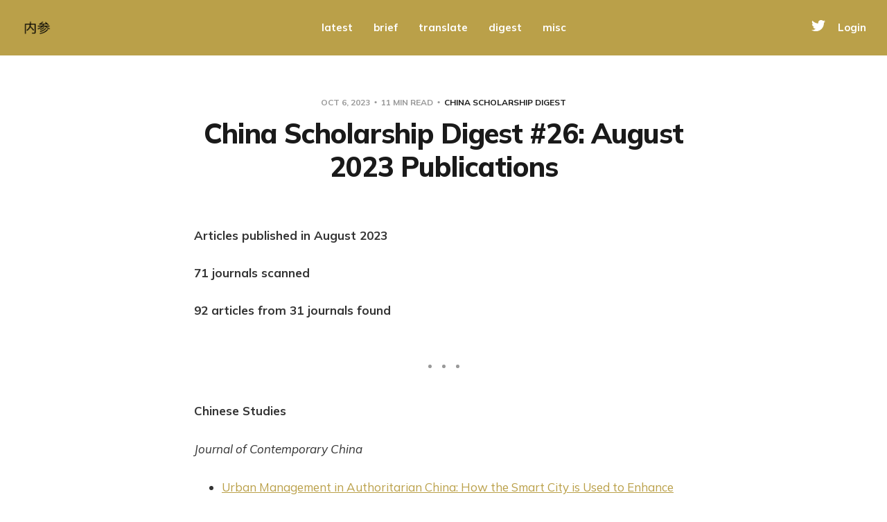

--- FILE ---
content_type: text/html; charset=utf-8
request_url: https://www.neican.org/china-scholarship-digest-26-august-2023-publications/
body_size: 8985
content:
<!DOCTYPE html>
<html lang="en">

<head>
    <meta charset="utf-8">
    <meta name="viewport" content="width=device-width, initial-scale=1">
    <title>China Scholarship Digest #26: August 2023 Publications</title>

    <link rel="preconnect" href="https://fonts.gstatic.com">
    <link rel="stylesheet" href="https://fonts.googleapis.com/css2?family=Mulish:ital,wght@0,400;0,700;0,800;1,400;1,700&family=Lora:ital,wght@0,400;0,700;1,400;1,700&display=swap">

    <link rel="stylesheet" href="https://www.neican.org/assets/built/screen.css?v=be9b4c2a1a">

    <link rel="icon" href="https://www.neican.org/content/images/size/w256h256/2021/11/logo-neican-square-small.png" type="image/png">
    <link rel="canonical" href="https://www.neican.org/china-scholarship-digest-26-august-2023-publications/">
    <meta name="referrer" content="no-referrer-when-downgrade">
    
    <meta property="og:site_name" content="China Neican">
    <meta property="og:type" content="article">
    <meta property="og:title" content="China Scholarship Digest #26: August 2023 Publications">
    <meta property="og:description" content="Articles published in August 2023

71 journals scanned

92 articles from 31 journals found

Chinese Studies

Journal of Contemporary China

 * Urban Management in Authoritarian China: How the Smart City is Used to Enhance Comprehensive Law Enforcement
 * ‘Hold on to the Green Horse’: Popular Imaginations of the Health Code and the">
    <meta property="og:url" content="https://www.neican.org/china-scholarship-digest-26-august-2023-publications/">
    <meta property="og:image" content="https://www.neican.org/content/images/2021/11/logo-neican.png">
    <meta property="article:published_time" content="2023-10-06T05:00:32.000Z">
    <meta property="article:modified_time" content="2023-10-06T05:00:35.000Z">
    <meta property="article:tag" content="China Scholarship Digest">
    <meta property="article:tag" content="digest">
    <meta property="article:tag" content="latest">
    
    <meta name="twitter:card" content="summary_large_image">
    <meta name="twitter:title" content="China Scholarship Digest #26: August 2023 Publications">
    <meta name="twitter:description" content="Articles published in August 2023

71 journals scanned

92 articles from 31 journals found

Chinese Studies

Journal of Contemporary China

 * Urban Management in Authoritarian China: How the Smart City is Used to Enhance Comprehensive Law Enforcement
 * ‘Hold on to the Green Horse’: Popular Imaginations of the Health Code and the">
    <meta name="twitter:url" content="https://www.neican.org/china-scholarship-digest-26-august-2023-publications/">
    <meta name="twitter:image" content="https://www.neican.org/content/images/size/w1200/2021/11/Bildschirmfoto-2021-11-23-um-12.13.00.png">
    <meta name="twitter:label1" content="Written by">
    <meta name="twitter:data1" content="Neican">
    <meta name="twitter:label2" content="Filed under">
    <meta name="twitter:data2" content="China Scholarship Digest, digest, latest">
    <meta name="twitter:site" content="@china_neican">
    <meta property="og:image:width" content="527">
    <meta property="og:image:height" content="843">
    
    <script type="application/ld+json">
{
    "@context": "https://schema.org",
    "@type": "Article",
    "publisher": {
        "@type": "Organization",
        "name": "China Neican",
        "url": "https://www.neican.org/",
        "logo": {
            "@type": "ImageObject",
            "url": "https://www.neican.org/content/images/2021/11/logo-neican-arial.png"
        }
    },
    "author": {
        "@type": "Person",
        "name": "Neican",
        "image": {
            "@type": "ImageObject",
            "url": "https://www.neican.org/content/images/2021/11/neican-logo.jpeg",
            "width": 400,
            "height": 400
        },
        "url": "https://www.neican.org/author/neican/",
        "sameAs": []
    },
    "headline": "China Scholarship Digest #26: August 2023 Publications",
    "url": "https://www.neican.org/china-scholarship-digest-26-august-2023-publications/",
    "datePublished": "2023-10-06T05:00:32.000Z",
    "dateModified": "2023-10-06T05:00:35.000Z",
    "keywords": "China Scholarship Digest, digest, latest",
    "description": "Articles published in August 2023\n\n71 journals scanned\n\n92 articles from 31 journals found\n\nChinese Studies\n\nJournal of Contemporary China\n\n * Urban Management in Authoritarian China: How the Smart City is Used to Enhance Comprehensive Law Enforcement\n * ‘Hold on to the Green Horse’: Popular Imaginations of the Health Code and the Cultivation of Algocratic Attunement in China in the COVID Era\n * Who Deserves Credit? Banks for the Virtuous in Rural China\n * From Hu’s Outward-Looking Pragmatism to",
    "mainEntityOfPage": "https://www.neican.org/china-scholarship-digest-26-august-2023-publications/"
}
    </script>

    <meta name="generator" content="Ghost 6.12">
    <link rel="alternate" type="application/rss+xml" title="China Neican" href="https://www.neican.org/rss/">
    <script defer src="https://cdn.jsdelivr.net/ghost/portal@~2.56/umd/portal.min.js" data-i18n="true" data-ghost="https://www.neican.org/" data-key="f642437607de04eeee9ce95ede" data-api="https://neican.ghost.io/ghost/api/content/" data-locale="en" crossorigin="anonymous"></script><style id="gh-members-styles">.gh-post-upgrade-cta-content,
.gh-post-upgrade-cta {
    display: flex;
    flex-direction: column;
    align-items: center;
    font-family: -apple-system, BlinkMacSystemFont, 'Segoe UI', Roboto, Oxygen, Ubuntu, Cantarell, 'Open Sans', 'Helvetica Neue', sans-serif;
    text-align: center;
    width: 100%;
    color: #ffffff;
    font-size: 16px;
}

.gh-post-upgrade-cta-content {
    border-radius: 8px;
    padding: 40px 4vw;
}

.gh-post-upgrade-cta h2 {
    color: #ffffff;
    font-size: 28px;
    letter-spacing: -0.2px;
    margin: 0;
    padding: 0;
}

.gh-post-upgrade-cta p {
    margin: 20px 0 0;
    padding: 0;
}

.gh-post-upgrade-cta small {
    font-size: 16px;
    letter-spacing: -0.2px;
}

.gh-post-upgrade-cta a {
    color: #ffffff;
    cursor: pointer;
    font-weight: 500;
    box-shadow: none;
    text-decoration: underline;
}

.gh-post-upgrade-cta a:hover {
    color: #ffffff;
    opacity: 0.8;
    box-shadow: none;
    text-decoration: underline;
}

.gh-post-upgrade-cta a.gh-btn {
    display: block;
    background: #ffffff;
    text-decoration: none;
    margin: 28px 0 0;
    padding: 8px 18px;
    border-radius: 4px;
    font-size: 16px;
    font-weight: 600;
}

.gh-post-upgrade-cta a.gh-btn:hover {
    opacity: 0.92;
}</style><script async src="https://js.stripe.com/v3/"></script>
    <script defer src="https://cdn.jsdelivr.net/ghost/sodo-search@~1.8/umd/sodo-search.min.js" data-key="f642437607de04eeee9ce95ede" data-styles="https://cdn.jsdelivr.net/ghost/sodo-search@~1.8/umd/main.css" data-sodo-search="https://neican.ghost.io/" data-locale="en" crossorigin="anonymous"></script>
    
    <link href="https://www.neican.org/webmentions/receive/" rel="webmention">
    <script defer src="/public/cards.min.js?v=be9b4c2a1a"></script>
    <link rel="stylesheet" type="text/css" href="/public/cards.min.css?v=be9b4c2a1a">
    <script defer src="/public/member-attribution.min.js?v=be9b4c2a1a"></script>
    <script defer src="/public/ghost-stats.min.js?v=be9b4c2a1a" data-stringify-payload="false" data-datasource="analytics_events" data-storage="localStorage" data-host="https://www.neican.org/.ghost/analytics/api/v1/page_hit"  tb_site_uuid="67865bf0-a117-4aec-a4c8-a072c2cc390c" tb_post_uuid="07848134-ca95-4f81-be2d-9211179db903" tb_post_type="post" tb_member_uuid="undefined" tb_member_status="undefined"></script><style>:root {--ghost-accent-color: #baa049;}</style>
    <!-- Global site tag (gtag.js) - Google Analytics -->
<script async src="https://www.googletagmanager.com/gtag/js?id=G-976Z82NS5Z"></script>
<script>
  window.dataLayer = window.dataLayer || [];
  function gtag(){dataLayer.push(arguments);}
  gtag('js', new Date());

  gtag('config', 'G-976Z82NS5Z');
</script>

<style>
    .page-contact .with-alt-header .site-content{
    	min-height: 60vh;
    }
</style>
</head>

<body class="post-template tag-csd tag-digest tag-latest with-alt-header">
    <div class="site">
        <header id="site-header" class="site-header">
    <div class="header-inner">
        <div class="header-brand">
            <a class="logo" href="https://www.neican.org">
                    <img class="logo-image" src="https://www.neican.org/content/images/2021/11/logo-neican-arial.png" alt="China Neican">
            </a>

            <div class="burger">
                <div class="burger-bar"></div>
                <div class="burger-bar"></div>
            </div>
        </div>

        <nav class="header-nav">
                        <a class="menu-item menu-item-latest" href="https://www.neican.org/tag/latest/">latest</a>
        <a class="menu-item menu-item-brief" href="https://www.neican.org/tag/brief/">brief</a>
        <a class="menu-item menu-item-translate" href="https://www.neican.org/tag/translate/">translate</a>
        <a class="menu-item menu-item-digest" href="https://www.neican.org/tag/digest/">digest</a>
        <a class="menu-item menu-item-misc" href="https://www.neican.org/tag/misc/">misc</a>

        </nav>

        <div class="header-actions">
            <div class="social">

                    <a class="social-item social-item-twitter"
                        href="https://x.com/china_neican" target="_blank"
                        rel="noopener noreferrer" aria-label="Twitter">
                        <svg class="icon" viewBox="0 0 24 24" xmlns="http://www.w3.org/2000/svg"><path d="M23.954 4.569c-.885.389-1.83.654-2.825.775 1.014-.611 1.794-1.574 2.163-2.723-.951.555-2.005.959-3.127 1.184-.896-.959-2.173-1.559-3.591-1.559-2.717 0-4.92 2.203-4.92 4.917 0 .39.045.765.127 1.124C7.691 8.094 4.066 6.13 1.64 3.161c-.427.722-.666 1.561-.666 2.475 0 1.71.87 3.213 2.188 4.096-.807-.026-1.566-.248-2.228-.616v.061c0 2.385 1.693 4.374 3.946 4.827-.413.111-.849.171-1.296.171-.314 0-.615-.03-.916-.086.631 1.953 2.445 3.377 4.604 3.417-1.68 1.319-3.809 2.105-6.102 2.105-.39 0-.779-.023-1.17-.067 2.189 1.394 4.768 2.209 7.557 2.209 9.054 0 13.999-7.496 13.999-13.986 0-.209 0-.42-.015-.63.961-.689 1.8-1.56 2.46-2.548l-.047-.02z"/></svg>                    </a>
            </div>

                <button class="button-text menu-item members-login" data-portal="signin">Login</button>
        </div>
    </div>
</header>        <div class="site-content">
            
<div class="content-area">
    <main class="site-main">
            <article class="single post tag-csd tag-digest tag-latest no-image">
    <header class="single-header kg-canvas">
            <div class="single-meta">
                <span class="single-meta-item single-meta-date">
                    <time datetime="2023-10-06">
                        Oct 6, 2023
                    </time>
                </span>

                <span class="single-meta-item single-meta-length">
                    11 min read
                </span>

                    <span class="single-meta-item single-meta-tag">
                        <a class="post-tag post-tag-csd" href="/tag/csd/">China Scholarship Digest</a>
                    </span>
            </div>

        <h1 class="single-title">China Scholarship Digest #26: August 2023 Publications</h1>


    </header>

    <div class="single-content gh-content kg-canvas">
        <p><strong>Articles published in August 2023<br><br>71 journals scanned<br><br>92 articles from 31 journals found</strong></p><hr><p><strong>Chinese Studies</strong></p><p><em>Journal of Contemporary China</em></p><ul><li><a href="https://www.tandfonline.com/doi/full/10.1080/10670564.2023.2251020?ref=neican.org">Urban Management in Authoritarian China: How the Smart City is Used to Enhance Comprehensive Law Enforcement</a></li><li><a href="https://www.tandfonline.com/doi/full/10.1080/10670564.2023.2251012?ref=neican.org">‘Hold on to the Green Horse’: Popular Imaginations of the Health Code and the Cultivation of Algocratic Attunement in China in the COVID Era</a></li><li><a href="https://www.tandfonline.com/doi/full/10.1080/10670564.2023.2248034?ref=neican.org">Who Deserves Credit? Banks for the Virtuous in Rural China</a></li><li><a href="https://www.tandfonline.com/doi/full/10.1080/10670564.2023.2248015?ref=neican.org">From Hu’s Outward-Looking Pragmatism to Xi’s Ambitious Nationalist Leninism: Contrasting Agendas in Politburo Collective Study Sessions</a></li></ul><div class="kg-card kg-callout-card kg-callout-card-blue"><div class="kg-callout-emoji">💡</div><div class="kg-callout-text">"This article examines the changes in policy orientations in China since the 2000s. It explores whether these changes are influenced by China’s shifting relative power or by leadership transitions. The analysis focuses on the agenda of the Politburo Collective Study Session (PCSS) during the Hu Jintao and Xi Jinping eras. This article reveals a shift from outward-looking pragmatism in Hu’s era to ambitious nationalistic Leninism in Xi’s era. These distinct policy orientations persisted throughout their 10-year rule, despite changing international environments and China’s economic growth. This underscores the significance of leadership in shaping policy orientations in China."</div></div><ul><li><a href="https://www.tandfonline.com/doi/full/10.1080/10670564.2023.2248033?ref=neican.org">Local Politics in the Age of Automated Decision-Making in China: A Case Study of the Henan Health Code Scandal</a></li><li><a href="https://www.tandfonline.com/doi/full/10.1080/10670564.2023.2244893?ref=neican.org">Understanding Environmental Governance in China Through the Green Shield Action Campaign</a></li></ul><p><em>China Quarterly</em></p><ul><li><a href="https://doi.org/10.1017/S0305741023001169?ref=neican.org">Experimentation-based Policymaking for Urban Regeneration in Shenzhen, China</a></li><li><a href="https://doi.org/10.1017/S030574102300125X?ref=neican.org">Water Governance and Regional Development in Xi's China</a></li><li><a href="https://doi.org/10.1017/S0305741023001030?ref=neican.org">Local Integration of Urban–Rural Social-assistance Programmes in China: What Are the Driving Forces?</a></li><li><a href="https://doi.org/10.1017/S0305741023001042?ref=neican.org">Selection and Description Bias in Protest Reporting by Government and News Media on Weibo</a></li></ul><div class="kg-card kg-callout-card kg-callout-card-blue"><div class="kg-callout-emoji">💡</div><div class="kg-callout-text">"Extensive research in Western societies has demonstrated that media reports of protests have succumbed to selection and description biases, but such tendencies have not yet been tested in the Chinese context. This article investigates the Chinese government and news media's selection and description bias in domestic protest events reporting...we found that government accounts on Weibo covered only 0.4 per cent of protests while news media accounts covered 6.3 per cent of them. In selecting events for coverage, the news media accounts tacitly struck a balance between newsworthiness and political sensitivity; this led them to gravitate towards protests by underprivileged social groups and shy away from protests targeting the government. Government accounts on Weibo, on the other hand, eschewed reporting on violent protests and those organized by the urban middle class and veterans. In reporting selected protest events, both government and news media accounts tended to depoliticize protest events and to frame them in a more positive tone."</div></div><ul><li><a href="https://doi.org/10.1017/S0305741023001017?ref=neican.org">Central–Local Relations in China: A Case Study of Heilongjiang's GMO Ban</a></li></ul><div class="kg-card kg-callout-card kg-callout-card-blue"><div class="kg-callout-emoji">💡</div><div class="kg-callout-text">"Drawing on the case of a provincial government's defiance against a central policy – Heilongjiang province's 2016 ban on genetically modified organisms (GMOs) – this study shows that despite the unprecedented recentralization push in recent years, local defiance still exists and persists. In addition, this study finds that the Heilongjiang provincial government managed to reduce potential political backlash by feeding the public distrust of GMOs, exploiting the internal divide and central ambiguity over GMOs and, more importantly, skilfully framing its GMO ban as part of its efforts to implement Xi Jinping's Green Development Concept."</div></div><ul><li><a href="https://doi.org/10.1017/S0305741023001029?ref=neican.org">Buying Taiwan? The Limitations of Mainland Chinese Cross-Strait Direct Investments as a Tool of Economic Statecraft</a></li></ul><p><em>Modern China</em></p><ul><li><a href="https://journals.sagepub.com/doi/abs/10.1177/00977004231194699?ref=neican.org">Reflections on Economics Education in China and Suggestions for Its Reform</a></li><li><a href="https://journals.sagepub.com/doi/abs/10.1177/00977004231189278?ref=neican.org">Reassessing the Mortality Impact of the 1918 Influenza Pandemic in China</a></li><li><a href="https://journals.sagepub.com/doi/abs/10.1177/00977004231189852?ref=neican.org">Diligent Daughters: Women’s Educational Outperformance in Contemporary China</a></li><li><a href="https://journals.sagepub.com/doi/abs/10.1177/00977004231185730?ref=neican.org">Customary Mortgages and the Moral Economy of Kinship in Chinese Lineage Villages, 1905–1965</a></li></ul><p><em>China Information</em></p><ul><li><a href="https://journals.sagepub.com/doi/abs/10.1177/0920203X231193086?ref=neican.org">The operations of contemporary Han Chinese privilege</a></li></ul><div class="kg-card kg-callout-card kg-callout-card-blue"><div class="kg-callout-emoji">💡</div><div class="kg-callout-text">"This article discusses the conceptual underpinnings and performance of Han Chinese privilege in the People’s Republic of China. It suggests that Han Chinese privilege has gained salience from specific public policies and philosophies of governance. This is aptly viewed across a range of sites, including the labour market and media, and involves state institutions and micro-level everyday interactions between the Han Chinese and the ethnic minority populations. Finally, the article theorizes why a robust Han Chinese privilege discourse has not emerged, and remains largely an unacknowledged concept."</div></div><ul><li><a href="https://journals.sagepub.com/doi/abs/10.1177/0920203X231191098?ref=neican.org">Credibility Standards: A new social credit mode of regulation?</a></li></ul><p><em>China: An International Journal</em></p>

<section class="single-cta">
        <h2 class="single-cta-title">This post is for paying subscribers only</h2>
        <button class="button single-cta-button" data-portal="signup">Subscribe now</button>
        <br>
        <button class="button-text single-cta-footer" data-portal="signin">Already have an account? Sign in</button>
</section>
    </div>
</article>                        <section class="related-wrapper">
            <div class="container small">
                <h3 class="related-title">You might also like...</h3>
                <div class="post-feed related-feed">
                        <article class="feed post featured no-image archive-2026" data-month="January 2026">
    <div class="feed-calendar">
        <div class="feed-calendar-month">
            Jan
        </div>
        <div class="feed-calendar-day">
            08
        </div>
    </div>
    <div class="feed-wrapper">
        <h2 class="feed-title">Xi’s 2026 New Year Address, China’s Diplomatic Agenda, Venezuela Response</h2>
            <div class="feed-excerpt">Xi’s 2026 New Year Address

Xi Jinping’s 2026 New Year address marks a shift from reassurance toward confidence</div>
        <div class="feed-right">
            <time class="feed-date" datetime="2026-01-08">
                Jan 8, 2026
            </time>
            <div class="feed-visibility feed-visibility-paid">
                <svg class="icon" xmlns="http://www.w3.org/2000/svg" viewBox="0 0 32 32">
    <path d="M16 23.027L24.24 28l-2.187-9.373 7.28-6.307-9.587-.827-3.747-8.827-3.747 8.827-9.587.827 7.267 6.307L7.759 28l8.24-4.973z"></path>
</svg>            </div>
                <div class="feed-length">
                    8 min read
                </div>
            <div class="feed-icon">
                <svg class="icon" xmlns="http://www.w3.org/2000/svg" viewBox="0 0 32 32">
    <path d="M11.453 22.107L17.56 16l-6.107-6.12L13.333 8l8 8-8 8-1.88-1.893z"></path>
</svg>            </div>
        </div>
    </div>
    <a class="u-permalink" href="/xis-2026-new-year-address-chinas-diplomatic-agenda-venezuela-response/" aria-label="Xi’s 2026 New Year Address, China’s Diplomatic Agenda, Venezuela Response"></a>
</article>                        <article class="feed post featured no-image archive-2025" data-month="May 2025">
    <div class="feed-calendar">
        <div class="feed-calendar-month">
            May
        </div>
        <div class="feed-calendar-day">
            22
        </div>
    </div>
    <div class="feed-wrapper">
        <h2 class="feed-title">Axis of Memory: Beijing and Moscow’s Use of WWII History</h2>
            <div class="feed-excerpt">On May 9, Chinese President Xi Jinping joined Russian President Vladimir Putin at Moscow’s Victory Day parade in Red</div>
        <div class="feed-right">
            <time class="feed-date" datetime="2025-05-22">
                May 22, 2025
            </time>
            <div class="feed-visibility feed-visibility-paid">
                <svg class="icon" xmlns="http://www.w3.org/2000/svg" viewBox="0 0 32 32">
    <path d="M16 23.027L24.24 28l-2.187-9.373 7.28-6.307-9.587-.827-3.747-8.827-3.747 8.827-9.587.827 7.267 6.307L7.759 28l8.24-4.973z"></path>
</svg>            </div>
                <div class="feed-length">
                    4 min read
                </div>
            <div class="feed-icon">
                <svg class="icon" xmlns="http://www.w3.org/2000/svg" viewBox="0 0 32 32">
    <path d="M11.453 22.107L17.56 16l-6.107-6.12L13.333 8l8 8-8 8-1.88-1.893z"></path>
</svg>            </div>
        </div>
    </div>
    <a class="u-permalink" href="/axis-of-memory-beijing-and-moscows-use-of-wwii-history/" aria-label="Axis of Memory: Beijing and Moscow’s Use of WWII History"></a>
</article>                        <article class="feed post no-image archive-2025" data-month="May 2025">
    <div class="feed-calendar">
        <div class="feed-calendar-month">
            May
        </div>
        <div class="feed-calendar-day">
            16
        </div>
    </div>
    <div class="feed-wrapper">
        <h2 class="feed-title">Beijing–Moscow: Marking History, Cementing Ties</h2>
            <div class="feed-excerpt">Chinese President Xi Jinping visited Moscow last week on a state visit, where he joined President Vladimir Putin in commemorating</div>
        <div class="feed-right">
            <time class="feed-date" datetime="2025-05-16">
                May 16, 2025
            </time>
            <div class="feed-visibility feed-visibility-paid">
                <svg class="icon" xmlns="http://www.w3.org/2000/svg" viewBox="0 0 32 32">
    <path d="M16 23.027L24.24 28l-2.187-9.373 7.28-6.307-9.587-.827-3.747-8.827-3.747 8.827-9.587.827 7.267 6.307L7.759 28l8.24-4.973z"></path>
</svg>            </div>
                <div class="feed-length">
                    16 min read
                </div>
            <div class="feed-icon">
                <svg class="icon" xmlns="http://www.w3.org/2000/svg" viewBox="0 0 32 32">
    <path d="M11.453 22.107L17.56 16l-6.107-6.12L13.333 8l8 8-8 8-1.88-1.893z"></path>
</svg>            </div>
        </div>
    </div>
    <a class="u-permalink" href="/beijing-moscow-marking-history-cementing-ties/" aria-label="Beijing–Moscow: Marking History, Cementing Ties"></a>
</article>                        <article class="feed post featured no-image archive-2025" data-month="May 2025">
    <div class="feed-calendar">
        <div class="feed-calendar-month">
            May
        </div>
        <div class="feed-calendar-day">
            12
        </div>
    </div>
    <div class="feed-wrapper">
        <h2 class="feed-title">Tariff Truce, Rhetoric of Bullying</h2>
            <div class="feed-excerpt">Beijing and Washington have just announced a 90-day tariff truce, with both sides agreeing to roll back tariffs. The United</div>
        <div class="feed-right">
            <time class="feed-date" datetime="2025-05-12">
                May 12, 2025
            </time>
            <div class="feed-visibility feed-visibility-paid">
                <svg class="icon" xmlns="http://www.w3.org/2000/svg" viewBox="0 0 32 32">
    <path d="M16 23.027L24.24 28l-2.187-9.373 7.28-6.307-9.587-.827-3.747-8.827-3.747 8.827-9.587.827 7.267 6.307L7.759 28l8.24-4.973z"></path>
</svg>            </div>
                <div class="feed-length">
                    10 min read
                </div>
            <div class="feed-icon">
                <svg class="icon" xmlns="http://www.w3.org/2000/svg" viewBox="0 0 32 32">
    <path d="M11.453 22.107L17.56 16l-6.107-6.12L13.333 8l8 8-8 8-1.88-1.893z"></path>
</svg>            </div>
        </div>
    </div>
    <a class="u-permalink" href="/tariff-truce-rhetoric-of-bullying/" aria-label="Tariff Truce, Rhetoric of Bullying"></a>
</article>                        <article class="feed post no-image archive-2025" data-month="May 2025">
    <div class="feed-calendar">
        <div class="feed-calendar-month">
            May
        </div>
        <div class="feed-calendar-day">
            08
        </div>
    </div>
    <div class="feed-wrapper">
        <h2 class="feed-title">Pandemic Blame Reignites: Beijing’s COVID White Paper</h2>
            <div class="feed-excerpt">The Chinese government has released a new white paper defending its COVID-19 response, rejecting allegations that it bears responsibility for</div>
        <div class="feed-right">
            <time class="feed-date" datetime="2025-05-08">
                May 8, 2025
            </time>
            <div class="feed-visibility feed-visibility-paid">
                <svg class="icon" xmlns="http://www.w3.org/2000/svg" viewBox="0 0 32 32">
    <path d="M16 23.027L24.24 28l-2.187-9.373 7.28-6.307-9.587-.827-3.747-8.827-3.747 8.827-9.587.827 7.267 6.307L7.759 28l8.24-4.973z"></path>
</svg>            </div>
                <div class="feed-length">
                    2 min read
                </div>
            <div class="feed-icon">
                <svg class="icon" xmlns="http://www.w3.org/2000/svg" viewBox="0 0 32 32">
    <path d="M11.453 22.107L17.56 16l-6.107-6.12L13.333 8l8 8-8 8-1.88-1.893z"></path>
</svg>            </div>
        </div>
    </div>
    <a class="u-permalink" href="/pandemic-blame-reignites-beijings-covid-white-paper/" aria-label="Pandemic Blame Reignites: Beijing’s COVID White Paper"></a>
</article>                </div>
            </div>
        </section>
                </main>
</div>


        </div>

        <!-- subscribe section start from here    -->
<div class="subscribe-box-section">
    <div class="container">
        <div class="row ">
            <div class="col-md-8 col-lg-6 mx-auto text-center subscribe-inner-content">
                <div class="subscribe-content-box">
                    <h1 class="subscribe-title">Become a free subscriber</h1>
                    <div class="pt-10">
                        <form data-members-form="subscribe">
                            <div class="single-input subscribe-box-wrapper">
                                <input data-members-email class="form-control" type="email" required placeholder="Your email address">
                                <div class="subscribe-btn d-flex align-items-center">
                                    <button  type="submit" class="btn btn-sign">
                                        <span class="button-text text-white">Subscribe</span>
                                        <span class="button-loader"><svg class="icon" xmlns="http://www.w3.org/2000/svg" viewBox="0 0 40 40">
    <path opacity="0.3" fill="currentColor" d="M20.201,5.169c-8.254,0-14.946,6.692-14.946,14.946c0,8.255,6.692,14.946,14.946,14.946 s14.946-6.691,14.946-14.946C35.146,11.861,28.455,5.169,20.201,5.169z M20.201,31.749c-6.425,0-11.634-5.208-11.634-11.634 c0-6.425,5.209-11.634,11.634-11.634c6.425,0,11.633,5.209,11.633,11.634C31.834,26.541,26.626,31.749,20.201,31.749z" />
    <path fill="currentColor" d="M26.013,10.047l1.654-2.866c-2.198-1.272-4.743-2.012-7.466-2.012h0v3.312h0 C22.32,8.481,24.301,9.057,26.013,10.047z">
        <animateTransform attributeType="xml" attributeName="transform" type="rotate" from="0 20 20" to="360 20 20" dur="0.5s" repeatCount="indefinite" />
    </path>
</svg></span>
                                    </button>
                                </div>
                            </div>
                            <div class="message-text">
                                <div class="message-success">
                                    <strong>Great!</strong> Check your inbox and click the link to confirm your subscription
                                </div>
                                <div class="message-error">
                                    Please enter a valid email address!
                                </div>
                            </div>
                        </form>
                    </div>
                    <p class="no-spam"> </p>
                </div>
            </div>
        </div>
    </div>
</div>
<!-- // subscribe section end from here   -->
<div class="copy-right-section">
    <div class="container">
        <div class="copy-right-inner">
            <div class="gh-foot-meta">
                <strong><a href="https://www.neican.org">China Neican</a></strong>
            </div>
            <div class="copy-right-content d-flex justify-content-between align-items-center flex-wrap">
                <div class="f-menu-wrapper">
                            <ul class="f-menu">
        <li class="nav-about"><a href="/about/">About</a></li>
        <li class="nav-contact"><a href="/contact/">Contact</a></li>
        <li class="nav-testimonials"><a href="/testimonials/">Testimonials</a></li>
        <li class="nav-media"><a href="/media/">Media</a></li>
        <li class="nav-terms"><a href="/terms/">Terms</a></li>
        <li class="nav-privacy"><a href="/privacy/">Privacy</a></li>
        <li class="nav-account"><a href="/#/portal/account">Account</a></li>
    </ul>

                </div>
            </div>
        </div>
    </div>
</div>        <!-- Root element of PhotoSwipe. Must have class pswp. -->
<div class="pswp" tabindex="-1" role="dialog" aria-hidden="true">
    <!-- Background of PhotoSwipe.
        It's a separate element as animating opacity is faster than rgba(). -->
    <div class="pswp__bg"></div>

    <!-- Slides wrapper with overflow:hidden. -->
    <div class="pswp__scroll-wrap">
        <!-- Container that holds slides.
          PhotoSwipe keeps only 3 of them in the DOM to save memory.
          Don't modify these 3 pswp__item elements, data is added later on. -->
        <div class="pswp__container">
            <div class="pswp__item"></div>
            <div class="pswp__item"></div>
            <div class="pswp__item"></div>
        </div>

        <!-- Default (PhotoSwipeUI_Default) interface on top of sliding area. Can be changed. -->
        <div class="pswp__ui pswp__ui--hidden">
            <div class="pswp__top-bar">
                <!--  Controls are self-explanatory. Order can be changed. -->
                <div class="pswp__counter"></div>

                <button class="pswp__button pswp__button--close" title="Close (Esc)"></button>
                <button class="pswp__button pswp__button--share" title="Share"></button>
                <button class="pswp__button pswp__button--fs" title="Toggle fullscreen"></button>
                <button class="pswp__button pswp__button--zoom" title="Zoom in/out"></button>

                <!-- Preloader demo https://codepen.io/dimsemenov/pen/yyBWoR -->
                <!-- element will get class pswp__preloader--active when preloader is running -->
                <div class="pswp__preloader">
                    <div class="pswp__preloader__icn">
                        <div class="pswp__preloader__cut">
                            <div class="pswp__preloader__donut"></div>
                        </div>
                    </div>
                </div>
            </div>

            <div class="pswp__share-modal pswp__share-modal--hidden pswp__single-tap">
                <div class="pswp__share-tooltip"></div>
            </div>

            <button class="pswp__button pswp__button--arrow--left" title="Previous (arrow left)"></button>
            <button class="pswp__button pswp__button--arrow--right" title="Next (arrow right)"></button>

            <div class="pswp__caption">
                <div class="pswp__caption__center"></div>
            </div>
        </div>
    </div>
</div>    </div>

    <script>
        if (document.body.classList.contains('with-full-cover') && (/Android|webOS|iPhone|iPad|iPod|BlackBerry/i.test(navigator.platform))) {
            document.getElementsByClassName('cover')[0].style.height = window.innerHeight + 'px';
        }
    </script>

    <script src="https://www.neican.org/assets/built/main.min.js?v=be9b4c2a1a"></script>

    
    
</body>

</html>